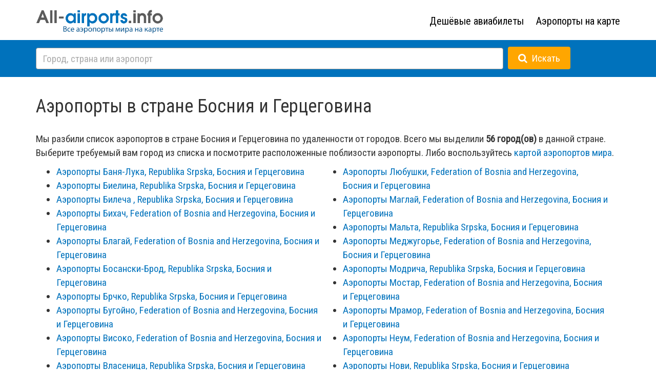

--- FILE ---
content_type: text/html; charset=utf-8
request_url: https://all-airports.info/location/Bosnia_and_Herzegovina/
body_size: 4785
content:
<!DOCTYPE html>
<html lang="ru">
  <head>
    <meta charset="utf-8">
<title> Аэропорты в стране Босния и Герцеговина / Все аэропорты мира на All-Airports.info</title>
<meta name="keywords" content="аэропорты, в, стране, босния, и, герцеговина, все, аэропорты, мира, на, -." />
<meta name="description" content="Аэропорты в стране Босния и Герцеговина / Все аэропорты мира на All-Airports.info" />
<meta name="viewport" content="width=device-width, initial-scale=1.0, minimum-scale=1, maximum-scale=1.0 viewport-fit=cover">
<meta name="apple-mobile-web-app-capable" content="yes" />
    <meta name="apple-mobile-web-app-status-bar-style" content="black-translucent">
    <meta name="theme-color" content="#000000">
<meta http-equiv="X-UA-Compatible" content="IE=edge">
<!--link rel="stylesheet" type="text/css" media="screen" href="/css/bootstrap.min.css"-->
<link href="/css/jquery-ui.min.css"  type="text/css" rel="stylesheet" />
<link rel="stylesheet" href="https://maxcdn.bootstrapcdn.com/bootstrap/3.3.5/css/bootstrap.min.css">
<link rel="stylesheet" href="https://maxcdn.bootstrapcdn.com/font-awesome/4.4.0/css/font-awesome.min.css">
<link rel="stylesheet" href="/css/fonts.css">
<link rel="stylesheet" type="text/css" media="screen" href="/css/local.css?2.1.21">
<link rel="shortcut icon" href="/favicon.ico" type="image/x-icon">
<link rel="icon" href="/favicon.ico" type="image/x-icon">
<!--link rel="stylesheet" href="//fonts.googleapis.com/css?family=Open+Sans:400italic,700italic,300,400,700&subset=latin,cyrillic"-->
<link rel="preconnect" href="https://fonts.googleapis.com">
<link rel="preconnect" href="https://fonts.gstatic.com" crossorigin>
<!--link href="https://fonts.googleapis.com/css2?family=Roboto:wght@300;400;500;700&display=swap" rel="stylesheet"-->
<link href="https://fonts.googleapis.com/css2?family=Roboto+Condensed&family=Roboto:wght@300;400;500;700&display=swap" rel="stylesheet">
<meta name="apple-mobile-web-app-capable" content="yes">
<meta name="apple-mobile-web-app-status-bar-style" content="black">
<meta name='yandex-verification' content='532123f2401cc97b' />
<meta name="google-site-verification" content="1LFiJMSxWHgkC5iZwReYrFNLWoCenIgi7XYoLAJVO28" />
<!-- Optional theme -->
<!--link rel="stylesheet" href="/css/bootstrap-theme.min.css"-->
<link href="/css/jquery-ui.min.css" rel="stylesheet">
<link href="/css/jquery-ui.structure.min.css" rel="stylesheet">
<link href="/css/jquery-ui.theme.min.css" rel="stylesheet">
<!-- jQuery (necessary for Bootstrap's JavaScript plugins) -->
    <script type="text/javascript" src="https://ajax.googleapis.com/ajax/libs/jquery/1.11.1/jquery.min.js"></script>
    <!-- Include all compiled plugins (below), or include individual files as needed -->
    <!--script type="text/javascript" src="/js/bootstrap.min.js"></script-->
<script src="https://maxcdn.bootstrapcdn.com/bootstrap/3.3.5/js/bootstrap.min.js" integrity="sha256-Sk3nkD6mLTMOF0EOpNtsIry+s1CsaqQC1rVLTAy+0yc= sha512-K1qjQ+NcF2TYO/eI3M6v8EiNYZfA95pQumfvcVrTHtwQVDG+aHRqLi/ETn2uB+1JqwYqVG3LIvdm9lj6imS/pQ==" crossorigin="anonymous"></script>
<script type="text/javascript" src="/js/jquery-ui.min.js"></script>
<script type="text/javascript" src="/js/jquery.ui.touch-punch.min.js"></script>
<script type='text/javascript' src='/js/SmoothScroll.min.js'></script>

    <!-- HTML5 Shim and Respond.js IE8 support of HTML5 elements and media queries -->
    <!-- WARNING: Respond.js doesn't work if you view the page via file:// -->
    <!--[if lt IE 9]>
      <script src="https://oss.maxcdn.com/html5shiv/3.7.2/html5shiv.min.js"></script>
      <script src="https://oss.maxcdn.com/respond/1.4.2/respond.min.js"></script>
    <![endif]-->
<script type="text/javascript" src="/js/jquery.cookie.js"></script>
<script src="https://api-maps.yandex.ru/2.1/?lang=ru_RU" type="text/javascript"></script>
<script type="text/javascript" src="/js/main.js"></script>
<script type="text/javascript">
$(document).ready(function() {
$("[data-toggle = 'tooltip']").tooltip();

$(document).on('submit',' form#all_search',function(){
if ($("#top_search_field").val().length < 3) return false;
});

$( "#top_search_field" )
      .bind( "keydown", function( event ) {
if ( event.keyCode === $.ui.keyCode.ENTER) {
          //return false;
        }
      })
      .autocomplete({
        minLength: 2,
delay: 500,
source: function( request, response ) {
          $.getJSON( "/ajax/get_search.php", {
q: request.term
          }, response );
        },
response: function (event, ui) {

        if (!ui.content.length) {
        // пусто
        }
    },
        search: function(request, response) {
          // custom minLength
console.log (request.term);
        },
        focus: function() {
          // prevent value inserted on focus
          //return false;
        },
        select: function( event, ui ) {
        location.href = ui.item.href;
return false;
        },

});

$("#search_btn").on("click", function () {
if (!$(".ui-autocomplete").is(':visible')) $("#top_search_field").autocomplete("search");
});

  });

  </script>
<!-- Yandex.Metrika counter --><script type='text/javascript'>(function (d, w, c) { (w[c] = w[c] || []).push(function() { try { w.yaCounter33429643 = new Ya.Metrika({id:33429643, webvisor:true, clickmap:true}); } catch(e) { } }); var n = d.getElementsByTagName('script')[0], s = d.createElement('script'), f = function () { n.parentNode.insertBefore(s, n); }; s.type = 'text/javascript'; s.async = true; s.src = (d.location.protocol == 'https:' ? 'https:' : 'http:') + '//mc.yandex.ru/metrika/watch.js'; if (w.opera == '[object Opera]') { d.addEventListener('DOMContentLoaded', f, false); } else { f(); } })(document, window, 'yandex_metrika_callbacks');</script><noscript><div><img src='//mc.yandex.ru/watch/33429643' style='position:absolute; left:-9999px;' alt='' /></div></noscript><!-- /Yandex.Metrika counter -->
<script>
  (function(i,s,o,g,r,a,m){i['GoogleAnalyticsObject']=r;i[r]=i[r]||function(){
  (i[r].q=i[r].q||[]).push(arguments)},i[r].l=1*new Date();a=s.createElement(o),
  m=s.getElementsByTagName(o)[0];a.async=1;a.src=g;m.parentNode.insertBefore(a,m)
  })(window,document,'script','//www.google-analytics.com/analytics.js','ga');

  ga('create', 'UA-4555045-3', 'auto');
  ga('send', 'pageview');

</script>
<!-- Yandex.RTB -->
<script>window.yaContextCb=window.yaContextCb||[]</script>
<script src="https://yandex.ru/ads/system/context.js" async></script>

  </head>
  <body>
<header id="header">
<div class="container">
<div class="row">
<div class="col-xs-12 col-sm-12 col-md-6 col-lg-6 logo_line">
<a href="/"><img id="top_logo_img" src="/i/logo.png" style="width:250px" title="Все аэропорты мира на All-Airports.info"></a>
</div>
<div class="hidden-xs hidden-sm col-md-6 col-lg-6 text-right">
<div class="top_menu">
   <ul>
<li id="s_0"><a target="_blank" href="https://tp.media/r?marker=56148&trs=23705&p=4114&u=https%3A%2F%2Faviasales.ru&campaign_id=100">Дешёвые авиабилеты</a>
</li>
<li id="s_1"><a href="/map/">Аэропорты на карте</a>
</li>
</ul>
</div>
</div>
</div>
</div>
<div class="top_line">
<div class="container text-left">
<div id="top_search">
<form id="all_search" action="/search/" method="GET" style="vertical-align: middle;">
<input name="q" autocomplete="off" type="text" id="top_search_field" placeholder="Город, страна или аэропорт">
<button id="search_btn" type="submit" class="btn btn-primary"><i class="fa fa-search icon-white"></i><span class="hidden-xs">&nbsp;&nbsp;Искать</span></button>
</form>
</div>
</div>
</div>
</header>
<div class="container content">
<h1>Аэропорты в стране Босния и Герцеговина</h1>
<p>Мы разбили список аэропортов в стране Босния и Герцеговина по удаленности от городов. Всего мы выделили <b>56 город(ов)</b> в данной стране.<br>Выберите требуемый вам город из списка и посмотрите расположенные поблизости аэропорты. Либо воспользуйтесь <a href="/map/">картой аэропортов мира</a>.</p>
<ul class="all_listing">
<li><a href="/location/Bosnia_and_Herzegovina/Banja_Luka/">Аэропорты Баня-Лука, Republika Srpska, Босния и Герцеговина</a></li>
<li><a href="/location/Bosnia_and_Herzegovina/Bijeljina/">Аэропорты Биелина, Republika Srpska, Босния и Герцеговина</a></li>
<li><a href="/location/Bosnia_and_Herzegovina/Bileca/">Аэропорты Билеча , Republika Srpska, Босния и Герцеговина</a></li>
<li><a href="/location/Bosnia_and_Herzegovina/Bihac/">Аэропорты Бихач, Federation of Bosnia and Herzegovina, Босния и Герцеговина</a></li>
<li><a href="/location/Bosnia_and_Herzegovina/Blagaj/">Аэропорты Благай, Federation of Bosnia and Herzegovina, Босния и Герцеговина</a></li>
<li><a href="/location/Bosnia_and_Herzegovina/Bosanski_Brod/">Аэропорты Босански-Брод, Republika Srpska, Босния и Герцеговина</a></li>
<li><a href="/location/Bosnia_and_Herzegovina/Brcko/">Аэропорты Брчко, Republika Srpska, Босния и Герцеговина</a></li>
<li><a href="/location/Bosnia_and_Herzegovina/Bugojno/">Аэропорты Бугойно, Federation of Bosnia and Herzegovina, Босния и Герцеговина</a></li>
<li><a href="/location/Bosnia_and_Herzegovina/Visoko/">Аэропорты Високо, Federation of Bosnia and Herzegovina, Босния и Герцеговина</a></li>
<li><a href="/location/Bosnia_and_Herzegovina/Vlasenica/">Аэропорты Власеница, Republika Srpska, Босния и Герцеговина</a></li>
<li><a href="/location/Bosnia_and_Herzegovina/Gabela/">Аэропорты Габела, Federation of Bosnia and Herzegovina, Босния и Герцеговина</a></li>
<li><a href="/location/Bosnia_and_Herzegovina/Gata/">Аэропорты Гата, Federation of Bosnia and Herzegovina, Босния и Герцеговина</a></li>
<li><a href="/location/Bosnia_and_Herzegovina/Gacko/">Аэропорты Гацко, Republika Srpska, Босния и Герцеговина</a></li>
<li><a href="/location/Bosnia_and_Herzegovina/Gorazde/">Аэропорты Горажде, Federation of Bosnia and Herzegovina, Босния и Герцеговина</a></li>
<li><a href="/location/Bosnia_and_Herzegovina/Derventa/">Аэропорты Дервента, Republika Srpska, Босния и Герцеговина</a></li>
<li><a href="/location/Bosnia_and_Herzegovina/Doboj/">Аэропорты Добой, Republika Srpska, Босния и Герцеговина</a></li>
<li><a href="/location/Bosnia_and_Herzegovina/Donji_Vakuf/">Аэропорты Дони-Вакуф, Federation of Bosnia and Herzegovina, Босния и Герцеговина</a></li>
<li><a href="/location/Bosnia_and_Herzegovina/Zepce/">Аэропорты Жепче, Federation of Bosnia and Herzegovina, Босния и Герцеговина</a></li>
<li><a href="/location/Bosnia_and_Herzegovina/Zivinice/">Аэропорты Живинице, Federation of Bosnia and Herzegovina, Босния и Герцеговина</a></li>
<li><a href="/location/Bosnia_and_Herzegovina/Zenica/">Аэропорты Зеница, Federation of Bosnia and Herzegovina, Босния и Герцеговина</a></li>
<li><a href="/location/Bosnia_and_Herzegovina/Kladanj/">Аэропорты Кладань, Federation of Bosnia and Herzegovina, Босния и Герцеговина</a></li>
<li><a href="/location/Bosnia_and_Herzegovina/Klek/">Аэропорты Клек, Federation of Bosnia and Herzegovina, Босния и Герцеговина</a></li>
<li><a href="/location/Bosnia_and_Herzegovina/Kljuc/">Аэропорты Ключ, Federation of Bosnia and Herzegovina, Босния и Герцеговина</a></li>
<li><a href="/location/Bosnia_and_Herzegovina/Kozarac/">Аэропорты Козарац, Republika Srpska, Босния и Герцеговина</a></li>
<li><a href="/location/Bosnia_and_Herzegovina/Kozluk/">Аэропорты Козлук, Republika Srpska, Босния и Герцеговина</a></li>
<li><a href="/location/Bosnia_and_Herzegovina/Konjic/">Аэропорты Кониц, Federation of Bosnia and Herzegovina, Босния и Герцеговина</a></li>
<li><a href="/location/Bosnia_and_Herzegovina/Kragujevac/">Аэропорты Крагуевац, Republika Srpska, Босния и Герцеговина</a></li>
<li><a href="/location/Bosnia_and_Herzegovina/Laktasi/">Аэропорты Лакташи, Republika Srpska, Босния и Герцеговина</a></li>
<li><a href="/location/Bosnia_and_Herzegovina/Livno/">Аэропорты Ливно, Federation of Bosnia and Herzegovina, Босния и Герцеговина</a></li>
</ul><ul class="all_listing">
<li><a href="/location/Bosnia_and_Herzegovina/Ljubuski/">Аэропорты Любушки, Federation of Bosnia and Herzegovina, Босния и Герцеговина</a></li>
<li><a href="/location/Bosnia_and_Herzegovina/Maglaj/">Аэропорты Маглай, Federation of Bosnia and Herzegovina, Босния и Герцеговина</a></li>
<li><a href="/location/Bosnia_and_Herzegovina/Malta/">Аэропорты Мальта, Republika Srpska, Босния и Герцеговина</a></li>
<li><a href="/location/Bosnia_and_Herzegovina/Medjugorje/">Аэропорты Меджугорье, Federation of Bosnia and Herzegovina, Босния и Герцеговина</a></li>
<li><a href="/location/Bosnia_and_Herzegovina/Modrica/">Аэропорты Модрича, Republika Srpska, Босния и Герцеговина</a></li>
<li><a href="/location/Bosnia_and_Herzegovina/Mostar/">Аэропорты Мостар, Federation of Bosnia and Herzegovina, Босния и Герцеговина</a></li>
<li><a href="/location/Bosnia_and_Herzegovina/Mramor/">Аэропорты Мрамор, Federation of Bosnia and Herzegovina, Босния и Герцеговина</a></li>
<li><a href="/location/Bosnia_and_Herzegovina/Neum/">Аэропорты Неум, Federation of Bosnia and Herzegovina, Босния и Герцеговина</a></li>
<li><a href="/location/Bosnia_and_Herzegovina/Novi/">Аэропорты Нови, Republika Srpska, Босния и Герцеговина</a></li>
<li><a href="/location/Bosnia_and_Herzegovina/Odzak/">Аэропорты Оджак, Federation of Bosnia and Herzegovina, Босния и Герцеговина</a></li>
<li><a href="/location/Bosnia_and_Herzegovina/Orasje/">Аэропорты Орашье, Federation of Bosnia and Herzegovina, Босния и Герцеговина</a></li>
<li><a href="/location/Bosnia_and_Herzegovina/Pale/">Аэропорты Пале, Republika Srpska, Босния и Герцеговина</a></li>
<li><a href="/location/Bosnia_and_Herzegovina/Petrovac/">Аэропорты Петровац, Federation of Bosnia and Herzegovina, Босния и Герцеговина</a></li>
<li><a href="/location/Bosnia_and_Herzegovina/Podgorica/">Аэропорты Подгорица, Republika Srpska, Босния и Герцеговина</a></li>
<li><a href="/location/Bosnia_and_Herzegovina/Priboj/">Аэропорты Прибой, Republika Srpska, Босния и Герцеговина</a></li>
<li><a href="/location/Bosnia_and_Herzegovina/Sarajevo/">Аэропорты Сараево, Federation of Bosnia and Herzegovina, Босния и Герцеговина</a></li>
<li><a href="/location/Bosnia_and_Herzegovina/Slatina/">Аэропорты Слатина, Federation of Bosnia and Herzegovina, Босния и Герцеговина</a></li>
<li><a href="/location/Bosnia_and_Herzegovina/Solina/">Аэропорты Солина, Federation of Bosnia and Herzegovina, Босния и Герцеговина</a></li>
<li><a href="/location/Bosnia_and_Herzegovina/Teslic/">Аэропорты Теслич, Republika Srpska, Босния и Герцеговина</a></li>
<li><a href="/location/Bosnia_and_Herzegovina/Travnik/">Аэропорты Травник, Federation of Bosnia and Herzegovina, Босния и Герцеговина</a></li>
<li><a href="/location/Bosnia_and_Herzegovina/Trebinje/">Аэропорты Требинье, Republika Srpska, Босния и Герцеговина</a></li>
<li><a href="/location/Bosnia_and_Herzegovina/Tuzla/">Аэропорты Тузла, Federation of Bosnia and Herzegovina, Босния и Герцеговина</a></li>
<li><a href="/location/Bosnia_and_Herzegovina/Capljina/">Аэропорты Чаплина, Federation of Bosnia and Herzegovina, Босния и Герцеговина</a></li>
<li><a href="/location/Bosnia_and_Herzegovina/Citluk/">Аэропорты Читлук, Federation of Bosnia and Herzegovina, Босния и Герцеговина</a></li>
<li><a href="/location/Bosnia_and_Herzegovina/Siroki_Brijeg/">Аэропорты Широки Бриег, Federation of Bosnia and Herzegovina, Босния и Герцеговина</a></li>
<li><a href="/location/Bosnia_and_Herzegovina/Jajce/">Аэропорты Яйце, Federation of Bosnia and Herzegovina, Босния и Герцеговина</a></li>
<li><a href="/location/Bosnia_and_Herzegovina/Jahorina/">Аэропорты Яхорина, Republika Srpska, Босния и Герцеговина</a></li>
</ul>
</div>
<footer id="footer">
    <div  class="container">
    <div class="row">
    <div class="col-xs-12 col-sm-8 col-md-8 col-lg-8">
<ul>
<li id="s_0"><a href="/map/">Все аэропорты на карте</a></li>
<li id="s_1"><a target="_blank" href="https://tp.media/r?marker=56148&trs=23705&p=4114&u=https%3A%2F%2Faviasales.ru&campaign_id=100">Дешёвые авиабилеты</a></li>
<li id="s_2"><a href="/location/">Страны мира</a></li>
<li id="s_3"><a href="/all-airports/">Аэропорты мира</a></li>
</ul>
    <div class="clearfix"></div>
    </div>
    <div class="col-xs-12 col-sm-4 col-md-4 col-lg-4 text-right bottom_logo">
<img width="170" src="/i/logo-white.png" alt="Все аэропорты мира" /><br />
2026г</a>
    </div>
<div class="col-xs-12 col-sm-12 col-md-12 col-lg-12">
<div class="footer_warn">Расстояния между географическими объектами и время перелета рассчитываются без учета возможных отклонений. Фактические значения могут отличаться от расчетных.</div>
    </div>
</div>
</div>
</footer>
<!-- Yandex.Metrika counter --><script type='text/javascript'>(function (d, w, c) { (w[c] = w[c] || []).push(function() { try { w.yaCounter33429643 = new Ya.Metrika({id:33429643, webvisor:true, clickmap:true}); } catch(e) { } }); var n = d.getElementsByTagName('script')[0], s = d.createElement('script'), f = function () { n.parentNode.insertBefore(s, n); }; s.type = 'text/javascript'; s.async = true; s.src = (d.location.protocol == 'https:' ? 'https:' : 'http:') + '//mc.yandex.ru/metrika/watch.js'; if (w.opera == '[object Opera]') { d.addEventListener('DOMContentLoaded', f, false); } else { f(); } })(document, window, 'yandex_metrika_callbacks');</script><noscript><div><img src='//mc.yandex.ru/watch/33429643' style='position:absolute; left:-9999px;' alt='' /></div></noscript><!-- /Yandex.Metrika counter -->
<script>
  (function(i,s,o,g,r,a,m){i['GoogleAnalyticsObject']=r;i[r]=i[r]||function(){
  (i[r].q=i[r].q||[]).push(arguments)},i[r].l=1*new Date();a=s.createElement(o),
  m=s.getElementsByTagName(o)[0];a.async=1;a.src=g;m.parentNode.insertBefore(a,m)
  })(window,document,'script','//www.google-analytics.com/analytics.js','ga');

  ga('create', 'UA-4555045-3', 'auto');
  ga('send', 'pageview');

</script>
</body>
</html>



--- FILE ---
content_type: application/javascript
request_url: https://all-airports.info/js/main.js
body_size: 117
content:
$(document).ready(function () {

	$("#dont_show_hotels").click(function() {
		$.cookie("dnsh", "true");
	});

});